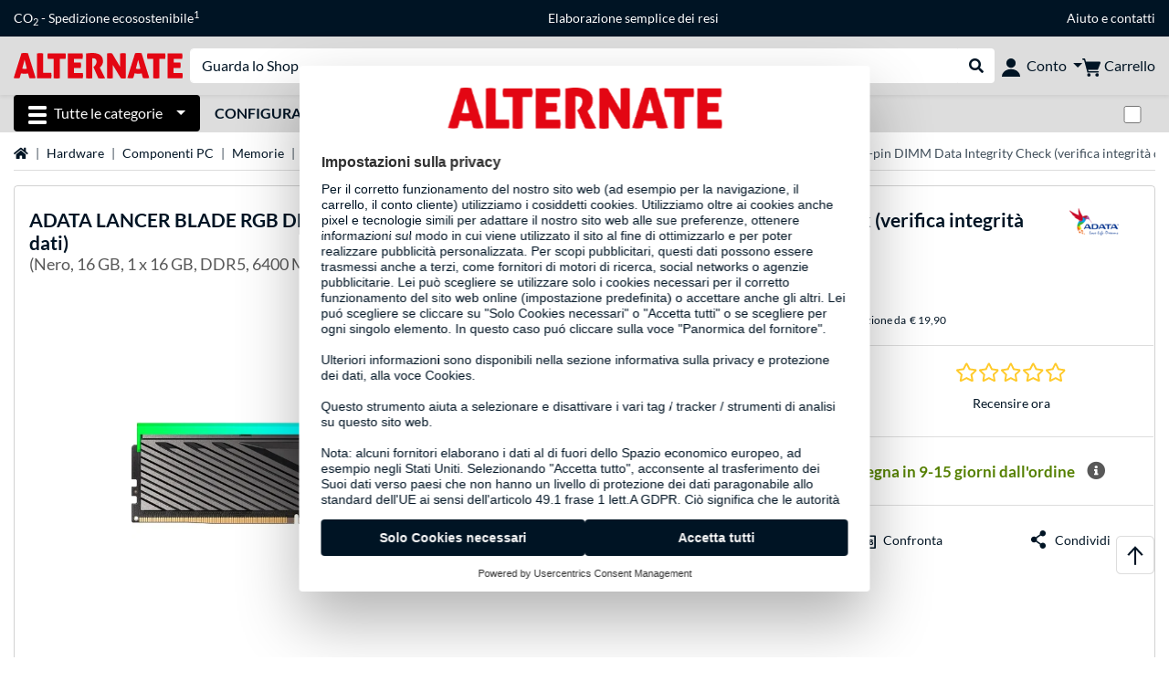

--- FILE ---
content_type: text/html;charset=UTF-8
request_url: https://www.alternate.it/ADATA/LANCER-BLADE-RGB-DDR5-memoria-16-GB-1-x-16-GB-288-pin-DIMM-Data-Integrity-Check-verifica-integrit%C3%A0-dati-/html/product/100011548
body_size: 14578
content:
<!DOCTYPE html>
<html lang="it-IT" prefix="og: https://ogp.me/ns#" xmlns="http://www.w3.org/1999/xhtml"><head id="head">
      <title>ADATA LANCER BLADE RGB DDR5 memoria 16 GB 1 x 16 GB 288-pin DIMM Data Integrity Check (verifica integrità dati) Nero, 16 GB, 1 x 16 GB, DDR5, 6400 MHz, 288-pin DIMM </title>
      <meta charset="utf-8" />
        <link rel="canonical" href="https://www.alternate.it/ADATA/LANCER-BLADE-RGB-DDR5-memoria-16-GB-1-x-16-GB-288-pin-DIMM-Data-Integrity-Check-verifica-integrità-dati-/html/product/100011548" />
      <link rel="alternate" href="https://www.alternate.de/ADATA/DIMM-16-GB-DDR5-6400-Arbeitsspeicher/html/product/100011548" hreflang="x-default" />
      <link rel="alternate" href="https://www.alternate.ch/ADATA/DIMM-16-GB-DDR5-6400-Arbeitsspeicher/html/product/100011548" hreflang="de-CH" />
      <link rel="alternate" href="https://www.alternate.fr/ADATA/LANCER-BLADE-RGB-DDR5-module-de-mémoire-16-Go-1-x-16-Go-288-pin-DIMM-ECC-Mémoire-vive/html/product/100011548" hreflang="fr-FR" />
      <link rel="alternate" href="https://www.alternate.at/ADATA/DIMM-16-GB-DDR5-6400-Arbeitsspeicher/html/product/100011548" hreflang="de-AT" />
      <link rel="alternate" href="https://www.alternate.dk/ADATA/LANCER-BLADE-RGB-DDR5-hukommelsesmodul-16-GB-1-x-16-GB-288-pin-DIMM-Fejlkorrigerende-kode/html/product/100011548" hreflang="da-DK" />
      <link rel="alternate" href="https://www.alternate.es/ADATA/LANCER-BLADE-RGB-DDR5-módulo-de-memoria-16-GB-1-x-16-GB-288-pin-DIMM-ECC-Memoria-RAM/html/product/100011548" hreflang="es-ES" />
      <link rel="alternate" href="https://www.alternate.de/ADATA/DIMM-16-GB-DDR5-6400-Arbeitsspeicher/html/product/100011548" hreflang="de-DE" />
      <link rel="alternate" href="https://www.alternate.it/ADATA/LANCER-BLADE-RGB-DDR5-memoria-16-GB-1-x-16-GB-288-pin-DIMM-Data-Integrity-Check-verifica-integrità-dati-/html/product/100011548" hreflang="it-IT" />
      <link rel="alternate" href="https://www.alternate.lu/ADATA/DIMM-16-GB-DDR5-6400-Arbeitsspeicher/html/product/100011548" hreflang="de-LU" />
      <meta http-equiv="X-UA-Compatible" content="IE=edge" />
      <meta name="description" content="ADATA AX5U6400C3216G-SLABRBK è un modulo di memoria DDRX-6400 (PCX-51200) da 16 GB della serie XPG Lancer Blade RGB. La capacità totale è di 16 GB...." />
      <meta name="robots" content="all" />
      <meta name="author" content="Alternate GmbH" />
      <meta name="msapplication-TileImage" content="/resources/pix/mstile-144x144.png" />
      <meta name="viewport" content="width=device-width, initial-scale=1.0, maximum-scale=5" />
      <meta name="mobile-web-app-capable" content="yes" />
      <meta name="referrer" content="strict-origin-when-cross-origin" />

      <meta http-equiv="Accept-CH" content="Sec-CH-UA, Sec-CH-UA-Full-Version-List, Sec-CH-UA-Model, Sec-CH-UA-Platform, Sec-CH-UA-Platform-Version" />
      <meta http-equiv="Critical-CH" content="Sec-CH-UA, Sec-CH-UA-Full-Version-List, Sec-CH-UA-Model, Sec-CH-UA-Platform, Sec-CH-UA-Platform-Version" />
      <meta property="fb:app_id" content="966242223397117" />
        <meta property="og:title" content="ADATA LANCER BLADE RGB DDR5 memoria 16 GB 1 x 16 GB 288-pin DIMM Data Integrity Check (verifica integrità dati) Nero, 16 GB, 1 x 16 GB, DDR5, 6400 MHz, 288-pin DIMM " />
      <meta property="og:type" content="product" />
        <meta property="og:url" content="https://www.alternate.it/ADATA/LANCER-BLADE-RGB-DDR5-memoria-16-GB-1-x-16-GB-288-pin-DIMM-Data-Integrity-Check-verifica-integrità-dati-/html/product/100011548" />
        <meta property="og:image" content="https://www.alternate.it/p/1200x630/8/4/ADATA_LANCER_BLADE_RGB_DDR5_memoria_16_GB_1_x_16_GB_288_pin_DIMM_Data_Integrity_Check__verifica_integrit__dati_@@100011548.jpg" />
        <meta property="og:image:type" content="image/jpeg" />
        <meta property="og:image:height" content="630" />
        <meta property="og:image:width" content="1200" />
        <meta property="og:image:alt" content="ADATA LANCER BLADE RGB DDR5 memoria 16 GB 1 x 16 GB 288-pin DIMM Data Integrity Check (verifica integrità dati) Nero, 16 GB, 1 x 16 GB, DDR5, 6400 MHz, 288-pin DIMM" />
        <meta property="og:image" content="https://www.alternate.it/p/1200x630/8/4/ADATA_LANCER_BLADE_RGB_DDR5_memoria_16_GB_1_x_16_GB_288_pin_DIMM_Data_Integrity_Check__verifica_integrit__dati_@@100011548_1.jpg" />
        <meta property="og:image:type" content="image/jpeg" />
        <meta property="og:image:height" content="630" />
        <meta property="og:image:width" content="1200" />
        <meta property="og:image:alt" content="ADATA LANCER BLADE RGB DDR5 memoria 16 GB 1 x 16 GB 288-pin DIMM Data Integrity Check (verifica integrità dati) Nero, 16 GB, 1 x 16 GB, DDR5, 6400 MHz, 288-pin DIMM" />
        <meta property="og:image" content="https://www.alternate.it/p/1200x630/8/4/ADATA_LANCER_BLADE_RGB_DDR5_memoria_16_GB_1_x_16_GB_288_pin_DIMM_Data_Integrity_Check__verifica_integrit__dati_@@100011548_2.jpg" />
        <meta property="og:image:type" content="image/jpeg" />
        <meta property="og:image:height" content="630" />
        <meta property="og:image:width" content="1200" />
        <meta property="og:image:alt" content="ADATA LANCER BLADE RGB DDR5 memoria 16 GB 1 x 16 GB 288-pin DIMM Data Integrity Check (verifica integrità dati) Nero, 16 GB, 1 x 16 GB, DDR5, 6400 MHz, 288-pin DIMM" />
      <meta property="og:description" content="ADATA AX5U6400C3216G-SLABRBK è un modulo di memoria DDRX-6400 (PCX-51200) da 16 GB della serie XPG Lancer Blade RGB. La capacità totale è di 16 GB...." />
      <meta property="og:locale" content="it_IT" />
      <meta property="og:site_name" content="ALTERNATE" />
      <script type="application/ld+json">
        [
  {
    "@context": "https://www.schema.org",
    "@type": "Product",
    "name": "LANCER BLADE RGB DDR5 memoria 16 GB 1 x 16 GB 288-pin DIMM Data Integrity Check (verifica integrità dati)",
    "description": "ADATA AX5U6400C3216G-SLABRBK è un modulo di memoria DDRX-6400 (PCX-51200) da 16 GB della serie XPG Lancer Blade RGB. La capacità totale è di 16 GB. Il modulo a 288 pin supporta una latenza di 32 a 6400 MHz e richiede 1,3 volt. XMP versione 3.0 di Intel e AMD EXPO sono supportati.",
    "brand": {
      "@type": "Brand",
      "name": "ADATA"
    },
    "category": "DDR5",
    "image": "https://www.alternate.it/p/600x600/8/4/ADATA_LANCER_BLADE_RGB_DDR5_memoria_16_GB_1_x_16_GB_288_pin_DIMM_Data_Integrity_Check__verifica_integrit__dati_@@100011548.jpg",
    "sku": 100011548,
    "gtin8": "4711085944955",
    "offers": {
      "@type": "Offer",
      "url": "https://www.alternate.it/ADATA/LANCER-BLADE-RGB-DDR5-memoria-16-GB-1-x-16-GB-288-pin-DIMM-Data-Integrity-Check-verifica-integrità-dati-/html/product/100011548",
      "priceCurrency": "EUR",
      "price": "314.0",
      "itemCondition": "NewCondition",
      "availability": "OutOfStock",
      "name": "LANCER BLADE RGB DDR5 memoria 16 GB 1 x 16 GB 288-pin DIMM Data Integrity Check (verifica integrità dati)",
      "seller": {
        "@type": "Organization",
        "name": "ALTERNATE GmbH"
      },
      "hasMerchantReturnPolicy": {
        "@type": "MerchantReturnPolicy",
        "applicableCountry": "IT",
        "returnPolicyCategory": "https://schema.org/MerchantReturnFiniteReturnWindow",
        "merchantReturnDays": 30,
        "returnMethod": "https://schema.org/ReturnByMail"
      },
      "shippingDetails": {
        "@type": "OfferShippingDetails",
        "deliveryTime": {
          "@type": "ShippingDeliveryTime",
          "handlingTime": {
            "@Type": "QuantitativeValue",
            "minValue": 10,
            "maxValue": 20,
            "unitCode": "DAY"
          },
          "transitTime": {
            "@Type": "QuantitativeValue",
            "minValue": 15,
            "maxValue": 20,
            "unitCode": "DAY"
          }
        },
        "shippingDestination": {
          "@type": "DefinedRegion",
          "addressCountry": "DE"
        },
        "shippingRate": {
          "@type": "MonetaryAmount",
          "currency": "EUR",
          "value": 19.9
        }
      }
    },
    "hasEnergyConsumptionDetails": {
      "@type": "EnergyConsumptionDetails"
    },
    "logo": "https://logos.tlecdn.net/100x30/m_1641_adata_7.png",
    "mpn": "AX5U6400C3216G-SLABRBK"
  },
  {
    "@context": "https://www.schema.org",
    "@type": "BreadcrumbList",
    "itemListElement": [
      {
        "@type": "ListItem",
        "position": 0,
        "item": {
          "@id": "https://www.alternate.it/",
          "name": "Home"
        }
      },
      {
        "@type": "ListItem",
        "position": 1,
        "item": {
          "@id": "https://www.alternate.it/Hardware",
          "name": "Hardware"
        }
      },
      {
        "@type": "ListItem",
        "position": 2,
        "item": {
          "@id": "https://www.alternate.it/Hardware/Componenti-PC",
          "name": "Componenti PC"
        }
      },
      {
        "@type": "ListItem",
        "position": 3,
        "item": {
          "@id": "https://www.alternate.it/Memorie",
          "name": "Memorie"
        }
      },
      {
        "@type": "ListItem",
        "position": 4,
        "item": {
          "@id": "https://www.alternate.it/Memorie/Marche-RAM",
          "name": "Marche RAM"
        }
      },
      {
        "@type": "ListItem",
        "position": 5,
        "item": {
          "@id": "https://www.alternate.it/Memorie/ADATA-RAM",
          "name": "ADATA RAM "
        }
      },
      {
        "@type": "ListItem",
        "position": 6,
        "item": {
          "name": "ADATA LANCER BLADE RGB DDR5 memoria 16 GB 1 x 16 GB 288-pin DIMM Data Integrity Check (verifica integrità dati)"
        }
      }
    ]
  }
]
      </script>

      <link rel="apple-touch-icon" sizes="180x180" href="/resources/pix/apple-touch-icon.png" />
      <link rel="icon" type="image/png" href="/resources/pix/favicon.png" sizes="32x32" />
        <link rel="preload" href="/mobile/resources/fonts/lato/S6uyw4BMUTPHjx4wXg.woff2" as="font" type="font/woff2" crossorigin="anonymous" />
        <link rel="preload" href="/mobile/resources/fonts/lato/S6u9w4BMUTPHh6UVSwiPGQ.woff2" as="font" type="font/woff2" crossorigin="anonymous" />
        <link rel="preload" href="/mobile/resources/fonts/lato/S6u9w4BMUTPHh50XSwiPGQ.woff2" as="font" type="font/woff2" crossorigin="anonymous" />
        <link rel="preload" href="/mobile/resources/fonts/fontawesome/fa-solid-900.woff2" as="font" type="font/woff2" crossorigin="anonymous" />
        <link rel="preload" href="/mobile/resources/css/style.min.css?v=02d7c9f3" as="style" />
        <link rel="stylesheet" href="/mobile/resources/css/style.min.css?v=02d7c9f3" type="text/css" />
        <link rel="preload" href="https://web.cmp.usercentrics.eu/ui/loader.js" as="script" />
        <link rel="preconnect" href="https://v1.api.service.cmp.usercentrics.eu" />
        <script id="usercentrics-cmp" src="https://web.cmp.usercentrics.eu/ui/loader.js" data-language="it" data-settings-id="izR1zfho5" async="async"></script>
      <link rel="dns-prefetch" href="https://tlecdn.net" />
      <script>
        var global = {
          getPreferredTheme: () => {
            const storedTheme = localStorage.getItem('theme');
            return storedTheme ? storedTheme : window.matchMedia('(prefers-color-scheme: dark)').matches ? 'dark' : 'light';
          },
          setTheme: (wantedTheme) => {
            const theme = wantedTheme === 'auto' ? (window.matchMedia('(prefers-color-scheme: dark)').matches ? 'dark' : 'light') : wantedTheme;
            document.documentElement.setAttribute('data-bs-theme', theme);
            localStorage.setItem('theme', theme);
          },
          newSession: false,
          onFunction: (fnName) => new Promise((resolve,reject) => {
            const start = Date.now(), iv = setInterval(() => {
              if (window[fnName]) {
                clearInterval(iv);
                resolve(window[fnName]);
              } else if (Date.now() - start > 10000) {
                clearInterval(iv);
                reject(new Error("Timeout"));
              }
            },40);
          }),
          onFaces: () => global.onFunction('faces'),
          i18n:{"CarouselControl":"Controllo del carosello","Carousel":"Carosello","CarouselGoToSlide":"Passa alla diapositiva {{index}}","CarouselNextSlide":"Diapositiva successiva","CarouselPreviousSlide":"Diapositiva precedente","CarouselSlide":"Diapositiva"}
        };
        global.setTheme(global.getPreferredTheme());
        var mojarra={l:(args)=>{if(typeof args==='function')global.onFaces().then(()=>args());}};
      </script>
        <script>window.starfishTrackingURL = "https://click.alternate.de/track/41";</script>
        <script src="/mobile/resources/js/script.min.js?v=02d7c9f3" defer="defer"></script>
      <link rel="preload" href="/mobile/jakarta.faces.resource/faces.js.xhtml?ln=jakarta.faces" as="script" /><script src="/mobile/jakarta.faces.resource/faces.js.xhtml?ln=jakarta.faces" async="async"></script>
        <script type="text/plain" src="https://rs.epoq.de/web-api/epoqgo.js" defer="defer" data-usercentrics="epoq"></script></head><body id="mainContent" class="  mainTree7">
        <section id="headerbanner-placeholder-container" aria-label="Link utili"><div class="container d-none d-md-block">
  <div class="headerbanner">
    <div class="marquee">
      <!-- Link 1 -->
      <span class="headerbanner-link">CO<sub>2</sub> - Spedizione ecosostenibile<sup>1</sup></span>
      <!-- Link 2 -->
      <!-- Link 3 -->
      <a class="headerbanner-link" href="/retourFormular.xhtml">Elaborazione semplice dei resi</a>
      <!-- Link 4 -->
      <div class="headerbanner-link">
        <a href="/Aiuto">Aiuto</a> e <a href="/contact.xhtml">contatti</a>
      </div>
    </div>
  </div>
</div>
<div class="container d-md-none">
  <div class="carousel-inner">
    <div class="carousel slide" data-bs-ride="carousel">
      <!-- Link 1 -->
      <div class="carousel-item active" data-bs-interval="10000">
        <span class="headerbanner-link">CO<sub>2</sub> - Spedizione ecosostenibile<sup>1</sup></span>
      </div>
      <!-- Link 2 -->
      <!-- Link 3 -->
      <div class="carousel-item" data-bs-intervale="10000">
        <a class="headerbanner-link" href="/retourFormular.xhtml">Elaborazione semplice dei resi</a>
      </div>
      <!-- Link 4 -->
      <div class="carousel-item" data-bs-interval="10000">
        <div class="headerbanner-link">
          <a href="/Aiuto">Aiuto</a> e <a href="/contact.xhtml">contatti</a>
        </div>
      </div>
    </div>
  </div>
</div>
        </section>

      <div id="header-intersection"></div><div id="header_container" class="sticky-top">

    <header class="mb-1" id="header">
      <noscript class="container-fluid p-0">
        <div class="alert mb-0 alert-danger text-center" role="alert">JavaScript non è attivo!<br>Per poter visualizzare la pagina, è necessario che JavaScript sia attivo.
        </div>
      </noscript>
      <div class="header-top shadow-sm">
        <div class="container">
          <div class="navbar">
            <div class="navbar-nav flex-grow-1 flex-row flex-nowrap align-items-center gap-3" id="main-head">
              
              <button id="burger-md" type="button" class="d-flex d-lg-none btn btn-link p-1 icon-click-size" data-bs-toggle="offcanvas" data-bs-target="#navigation" aria-owns="navigation" aria-controls="navigation" aria-expanded="false" aria-label="Tutte le categorie">
                <img src="/mobile/jakarta.faces.resource/icons/burger_b.svg.xhtml?ln=pix" class="invert" alt="Tutte le categorie" width="20" height="20" aria-hidden="true" />
              </button>
              
              <div id="company-logo"><a href="/" class="navbar-brand alternate" aria-label="Home ALTERNATE">
                  <img class="header-logo colormode-img w-auto" width="859" height="130" src="/mobile/jakarta.faces.resource/pix/headerlogo/alt.svg.xhtml" alt="ALTERNATE" /></a>
              </div>
              <div class="d-none d-md-flex w-100 flex-column" id="searchbar-md">
    <form method="get" action="/listing.xhtml" class="mx-2 searchbar" enctype="application/x-www-form-urlencoded" autocomplete="off" name="search_word_inc" accept-charset="utf-8" role="search">
      <label class="visually-hidden" for="search-input-d">Ricerca</label>
      <div class="input-group borderless">
        <input type="search" id="search-input-d" name="q" class="form-control" placeholder="Guarda lo Shop" />
        <button class="input-group-text border-0 m-0">
          <em class="fas fa-search" aria-hidden="true"></em>
          <span class="visually-hidden">Eseguire la ricerca</span>
        </button>
      </div>
    </form>
              </div>
              
              <div class="nav-item dropdown text-center">
                <div class="dropdown-arrow"></div>
                <button type="button" class="nav-link dropdown-toggle text-center" data-bs-toggle="dropdown" aria-label="Conto" aria-haspopup="true" aria-expanded="false">
                  <img src="/mobile/jakarta.faces.resource/icons/Profile-new.svg.xhtml?ln=pix" class="invert" alt="Conto" width="20" height="20" aria-hidden="true" />
                  <span class="ml-1 d-none d-lg-inline text-nowrap">Conto</span>
                </button>
                <ul class="dropdown-menu dropdown-menu-end shadow">
                    <li class="d-grid dropdown-item-text" id="dropdown-greeting"><a href="/login.xhtml" class="btn btn-primary mt-1">Accedere</a>
                    </li>
                    <li class="dropdown-divider"></li>
                    <li><a href="/customerAccountRegistration.xhtml" class="dropdown-item">Creare un account cliente</a>
                    </li>
                    <li class="dropdown-divider"></li>
          <li>
            <a class="dropdown-item" href="/Il-mio-account">
              Il mio account
            </a>
          </li>
            <li>
              <a class="dropdown-item" href="/Il-mio-account/Ordini">Ordini</a>
            </li>
            <li>
              <a class="dropdown-item" href="/Il-mio-account/Elenco-dei-preferiti">Elenco dei preferiti</a>
            </li>
            <li>
              <a class="dropdown-item" href="/Il-mio-account/Confronto-dei-prodotti">Confronto dei prodotti</a>
            </li>
            <li>
              <a class="dropdown-item" href="/Il-mio-account/Ultima-visualizzazione">Ultima visualizzazione</a>
            </li>
                    <li class="d-flex justify-content-around py-0">
                      <button type="button" class="btn btn-link theme-switch px-4" data-theme="light" aria-label="Passare alla modalità colore chiaro">
                        <em class="fa fa-sun" aria-hidden="true"></em>
                      </button>
                      <button type="button" class="btn btn-link theme-switch px-4" data-theme="dark" aria-label="Passare alla modalità colore scuro">
                        <em class="fa fa-moon" aria-hidden="true"></em>
                      </button>
                    </li>
                </ul>
              </div><div id="tle-header:header-cart-count">
                <a class="nav-link d-inline-flex flex-row w-100 justify-content-center" aria-label="Carrello" href="/cart.xhtml">
                  <span class="position-relative"><img src="/mobile/jakarta.faces.resource/icons/Warenkorb-black.svg.xhtml?ln=pix" alt="" height="20" width="20" class="invert" />
                    <span id="cart-count" class="d-none">0</span>
                  </span>
                  <span class="d-none d-lg-inline text-nowrap ml-1">Carrello</span>
                </a></div>
            </div>
          </div>
        </div>
      </div>
      
      <div class="container d-none d-lg-block">
        <nav class="d-flex" id="subtabber-nav" aria-label="Principale">
          <ul class="nav nav-pills">
            <li class="nav-item" id="all-categories">
              <button type="button" class="btn btn-link nav-link dropdown-toggle active btn-season" data-bs-toggle="offcanvas" data-bs-target="#navigation" aria-owns="navigation" aria-controls="navigation" aria-expanded="false">
                <img src="/mobile/jakarta.faces.resource/icons/burger_wh.svg.xhtml?ln=pix" alt="" width="20" height="20" aria-hidden="true" /><span class="mx-2">Tutte le categorie</span>
              </button>
            </li>
              <li class="nav-item">
                <a class="nav-link font-weight-bold text-uppercase " href="/Configurazione-PC" aria-label="Configurazione PC">Configurazione PC
                </a>
              </li>
          </ul>
          <span class="navbar-text" id="toggle-container">
              <span class="form-check form-switch mx-1">
                <label class="visually-hidden" for="theme-toggle">Passare dalla modalità colore chiaro a quella scuro</label>
                <input class="form-check-input" type="checkbox" role="switch" id="theme-toggle" />
              </span>
          </span>
        </nav>
      </div>
      
      <div class="container">
        <div class="row collapse d-md-none show" id="collapse-searchbar">
    <form method="get" action="/listing.xhtml" class="py-2 searchbar" enctype="application/x-www-form-urlencoded" autocomplete="off" name="search_word_inc" accept-charset="utf-8" role="search">
      <label class="visually-hidden" for="search-input-m">Ricerca</label>
      <div class="input-group borderless">
        <input type="search" id="search-input-m" name="q" class="form-control" placeholder="Guarda lo Shop" />
        <button class="input-group-text border-0 m-0">
          <em class="fas fa-search" aria-hidden="true"></em>
          <span class="visually-hidden">Eseguire la ricerca</span>
        </button>
      </div>
    </form>
        </div>
      </div>
    </header></div>

      <div class="position-fixed darkener hideDarkener" id="darkener"></div>
      <div class="position-fixed darkener" id="modal-darkener"></div>

      <div class="container position-relative">

    <div class="skyscraper left position-absolute">
    </div>

    <div class="skyscraper right position-absolute">
    </div>
    <div class="offcanvas shadow" id="navigation" aria-label="Tutte le categorie">
      <nav class="offcanvas-body d-flex">

        <div id="navigation-overview" class="position-relative">
            <div id="navigation-tree-head" class="py-2 d-lg-none">
              <button type="button" class="btn btn-link text-uppercase step-back d-lg-none w-100 d-block text-left" data-tree-id="8248" data-step-back="true"> <strong>Indietro</strong></button>
            </div>
              <div id="gotoCategory" class="d-lg-none">
                <a href="/Memorie/Marche-RAM" class="d-block my-2 text-decoration-none font-weight-bold py-3 py-lg-1 px-3 border-bottom border-gray-lighter">
                  <span>Marche RAM</span>
                </a>
              </div>

          <div id="navigation-tree">
              <a href="/Hardware" class=" d-none d-lg-block text-decoration-none font-weight-bold p-3 py-lg-1 border-bottom border-gray-lighter " data-tree-id="7" data-leaf="false" aria-expanded="false" aria-haspopup="tree">
                Hardware
                
              </a>
              <a href="/PC" class=" d-none d-lg-block text-decoration-none font-weight-bold p-3 py-lg-1 border-bottom border-gray-lighter " data-tree-id="14198" data-leaf="false" aria-expanded="false" aria-haspopup="tree">
                PC
                
              </a>
              <a href="/Gaming" class=" d-none d-lg-block text-decoration-none font-weight-bold p-3 py-lg-1 border-bottom border-gray-lighter " data-tree-id="13" data-leaf="false" aria-expanded="false" aria-haspopup="tree">
                Gaming
                
              </a>
              <a href="/SimRacing" class=" d-none d-lg-block text-decoration-none font-weight-bold p-3 py-lg-1 border-bottom border-gray-lighter " data-tree-id="33480" data-leaf="false" aria-expanded="false" aria-haspopup="tree">
                SimRacing
                
                  <sup class="pl-1 pr-1 tabber-sup-badge-new tabber-sup-badge text-white bg-red">NUOVO</sup>
              </a>
              <a href="/Telefonia" class=" d-none d-lg-block text-decoration-none font-weight-bold p-3 py-lg-1 border-bottom border-gray-lighter " data-tree-id="15" data-leaf="false" aria-expanded="false" aria-haspopup="tree">
                Telefonia
                
              </a>
              <a href="/Apple" class=" d-none d-lg-block text-decoration-none font-weight-bold p-3 py-lg-1 border-bottom border-gray-lighter " data-tree-id="12" data-leaf="false" aria-expanded="false" aria-haspopup="tree">
                Apple
                
              </a>
              <a href="/Casa" class=" d-none d-lg-block text-decoration-none font-weight-bold p-3 py-lg-1 border-bottom border-gray-lighter " data-tree-id="5304" data-leaf="false" aria-expanded="false" aria-haspopup="tree">
                Casa
                
              </a>
              <a href="/Installazione-elettrica" class=" d-none d-lg-block text-decoration-none font-weight-bold p-3 py-lg-1 border-bottom border-gray-lighter " data-tree-id="36331" data-leaf="false" aria-expanded="false" aria-haspopup="tree">
                Installazione elettrica
                
              </a>
              <a href="/Giocattoli" class=" d-none d-lg-block text-decoration-none font-weight-bold p-3 py-lg-1 border-bottom border-gray-lighter " data-tree-id="13574" data-leaf="false" aria-expanded="false" aria-haspopup="tree">
                Giocattoli 
                
              </a>
              <a href="/Utensili" class=" d-none d-lg-block text-decoration-none font-weight-bold p-3 py-lg-1 border-bottom border-gray-lighter " data-tree-id="15464" data-leaf="false" aria-expanded="false" aria-haspopup="tree">
                Utensili
                
              </a>
              <a href="/Giardino" class=" d-none d-lg-block text-decoration-none font-weight-bold p-3 py-lg-1 border-bottom border-gray-lighter " data-tree-id="5306" data-leaf="false" aria-expanded="false" aria-haspopup="tree">
                Giardino
                
              </a>
              <a href="/Outdoor" class=" d-none d-lg-block text-decoration-none font-weight-bold p-3 py-lg-1  " data-tree-id="20328" data-leaf="false" aria-expanded="false" aria-haspopup="tree">
                Outdoor
                
              </a>
              <a href="/Memorie/ADATA-RAM" class="entry-active d-block d-lg-none text-decoration-none font-weight-bold p-3 py-lg-1 border-bottom border-gray-lighter " data-tree-id="31874" data-leaf="true" aria-expanded="false" aria-haspopup="tree">
                ADATA RAM 
                
              </a>
              <a href="/Memorie/RAM-corsara" class=" d-block d-lg-none text-decoration-none font-weight-bold p-3 py-lg-1 border-bottom border-gray-lighter " data-tree-id="31875" data-leaf="true" aria-expanded="false" aria-haspopup="tree">
                RAM corsara
                
              </a>
              <a href="/Memorie/RAM-cruciale" class=" d-block d-lg-none text-decoration-none font-weight-bold p-3 py-lg-1 border-bottom border-gray-lighter " data-tree-id="31876" data-leaf="true" aria-expanded="false" aria-haspopup="tree">
                RAM cruciale
                
              </a>
              <a href="/Memorie/G-Skill-RAM" class=" d-block d-lg-none text-decoration-none font-weight-bold p-3 py-lg-1 border-bottom border-gray-lighter " data-tree-id="31877" data-leaf="true" aria-expanded="false" aria-haspopup="tree">
                G.Skill RAM
                
              </a>
              <a href="/Memorie/Kingston-RAM" class=" d-block d-lg-none text-decoration-none font-weight-bold p-3 py-lg-1 border-bottom border-gray-lighter " data-tree-id="31878" data-leaf="true" aria-expanded="false" aria-haspopup="tree">
                Kingston RAM 
                
              </a>
          </div>

        </div>
        <div id="navigation-content"></div>

      </nav>
    </div>
        <div class="suggest-layer-container position-fixed shadow" style="display: none;"></div>
        <main class="position-relative" id="content">

      <div id="details">
      <div class="row ">
        <div class="col-12 mb-3">
          <nav class="swiper swiper-common border-bottom" aria-label="breadcrumb" data-slides="auto" data-insufficient-left="true" data-space="0">
            <div class="swiper-wrapper breadcrumb">
              <div class="swiper-slide breadcrumb-item">
                <a href="/" title="Home">
                  <span class="visually-hidden">Home</span>
                  <em class="fas fa-home" aria-hidden="true"></em>
                </a>
              </div>
                <div class="swiper-slide breadcrumb-item " aria-current="false"><a href="/Hardware" rel="">
                    Hardware
                  </a>
                </div>
                <div class="swiper-slide breadcrumb-item " aria-current="false"><a href="/Hardware/Componenti-PC" rel="">
                    Componenti PC
                  </a>
                </div>
                <div class="swiper-slide breadcrumb-item " aria-current="false"><a href="/Memorie" rel="">
                    Memorie
                  </a>
                </div>
                <div class="swiper-slide breadcrumb-item " aria-current="false"><a href="/Memorie/Marche-RAM" rel="">
                    Marche RAM
                  </a>
                </div>
                <div class="swiper-slide breadcrumb-item " aria-current="false"><a href="/Memorie/ADATA-RAM" rel="">
                    ADATA RAM 
                  </a>
                </div>
                <div class="swiper-slide breadcrumb-item active" aria-current="page">ADATA LANCER BLADE RGB DDR5 memoria 16 GB 1 x 16 GB 288-pin DIMM Data Integrity Check (verifica integrità dati)
                </div>
            </div>
          </nav>
        </div>
      </div>
        <div class="row mb-3">
          <div class="col-12">
            <div id="product-top" class="card p-3">
              <div class="row">

                <div class="col-12 eyecatcher-container mb-2">
                </div>

                <div class="col-12 my-0 d-flex justify-content-between">
                  <div class="product-name">
                    <h1>

                      <span>ADATA</span>

                      <span>LANCER BLADE RGB DDR5 memoria 16 GB 1 x 16 GB 288-pin DIMM Data Integrity Check (verifica integrità dati)</span>
                        <small class="product-name-sub d-block font-weight-normal">(Nero, 16 GB, 1 x 16 GB, DDR5, 6400 MHz, 288-pin DIMM)</small>
                    </h1>
                  </div>

                  <a class="d-none d-md-block product-manufacturer-logo" href="/listing.xhtml?q=ADATA&amp;filterBrand=ADATA" title="Più da ADATA Mostra"><img src="https://logos.tlecdn.net/100x30/m_1641_adata_7.png" alt="ADATA" height="30" width="100" class=" show-light" /><img src="https://logos.tlecdn.net/100x30/m_1641_adata_7_dark.png" alt="ADATA" height="30" width="100" class="show-dark " />
                  </a>
                </div>
              </div>

              <div class="row">
                <div class="col-12 col-md-6 text-center" id="product-top-left">
    <section class="product-image-media-carousel-container mt-3 position-relative" data-productid="100011548" aria-label="Galleria multimediale">

      <div class="product-image-media-big position-relative mb-3">
        <div class="swiper" role="group" aria-roledescription="Carosello">
          <div class="swiper-button-prev d-sm-none"></div>
          <div class="swiper-wrapper">
              <div class="swiper-slide text-center p-1" data-index="0">
                <button type="button" class="btn btn-link p-0 w-100">
                    <img src="/p/160x160/8/4/ADATA_LANCER_BLADE_RGB_DDR5_memoria_16_GB_1_x_16_GB_288_pin_DIMM_Data_Integrity_Check__verifica_integrit__dati_@@100011548.jpg" srcset="/p/600x600/8/4/ADATA_LANCER_BLADE_RGB_DDR5_memoria_16_GB_1_x_16_GB_288_pin_DIMM_Data_Integrity_Check__verifica_integrit__dati_@@100011548.jpg" loading="eager" fetchpriority="high" alt="ADATA LANCER BLADE RGB DDR5 memoria 16 GB 1 x 16 GB 288-pin DIMM Data Integrity Check (verifica integrità dati) Nero, 16 GB, 1 x 16 GB, DDR5, 6400 MHz, 288-pin DIMM" class="cursor-magnify productPicture img-fluid img-sized" data-productid="100011548" data-bs-toggle="modal" data-bs-target="#product-image-media-modal-container-100011548" width="600" height="600" />
                </button>
              </div>
              <div class="swiper-slide text-center p-1" data-index="1">
                <button type="button" class="btn btn-link p-0 w-100">
                    <img src="/p/160x160/8/4/ADATA_LANCER_BLADE_RGB_DDR5_memoria_16_GB_1_x_16_GB_288_pin_DIMM_Data_Integrity_Check__verifica_integrit__dati_@@100011548_1.jpg" srcset="/p/600x600/8/4/ADATA_LANCER_BLADE_RGB_DDR5_memoria_16_GB_1_x_16_GB_288_pin_DIMM_Data_Integrity_Check__verifica_integrit__dati_@@100011548_1.jpg" loading="lazy" fetchpriority="low" alt="ADATA LANCER BLADE RGB DDR5 memoria 16 GB 1 x 16 GB 288-pin DIMM Data Integrity Check (verifica integrità dati) Nero, 16 GB, 1 x 16 GB, DDR5, 6400 MHz, 288-pin DIMM" class="cursor-magnify productPicture img-fluid img-sized" data-productid="100011548" data-bs-toggle="modal" data-bs-target="#product-image-media-modal-container-100011548" width="600" height="600" />
                </button>
              </div>
              <div class="swiper-slide text-center p-1" data-index="2">
                <button type="button" class="btn btn-link p-0 w-100">
                    <img src="/p/160x160/8/4/ADATA_LANCER_BLADE_RGB_DDR5_memoria_16_GB_1_x_16_GB_288_pin_DIMM_Data_Integrity_Check__verifica_integrit__dati_@@100011548_2.jpg" srcset="/p/600x600/8/4/ADATA_LANCER_BLADE_RGB_DDR5_memoria_16_GB_1_x_16_GB_288_pin_DIMM_Data_Integrity_Check__verifica_integrit__dati_@@100011548_2.jpg" loading="lazy" fetchpriority="low" alt="ADATA LANCER BLADE RGB DDR5 memoria 16 GB 1 x 16 GB 288-pin DIMM Data Integrity Check (verifica integrità dati) Nero, 16 GB, 1 x 16 GB, DDR5, 6400 MHz, 288-pin DIMM" class="cursor-magnify productPicture img-fluid img-sized" data-productid="100011548" data-bs-toggle="modal" data-bs-target="#product-image-media-modal-container-100011548" width="600" height="600" />
                </button>
              </div>
          </div>
          <div class="swiper-button-next d-sm-none"></div>
        </div>
        <div class="product-image-badges d-flex align-items-end">
          <span class="pinned-award"></span>
        </div>
      </div>

      <div class="product-image-media-pics">
        <div class="text-center">
          <small>La figura mostrata può differire dall'originale</small>
        </div><div class="row justify-content-center flex-nowrap" role="group" aria-roledescription="Carosello">
          <div class="col-auto d-none d-sm-flex justify-content-center align-items-center position-relative">
            <div class="swiper-button-prev"></div>
          </div>
          <div class="col-10 col-sm-8 col-lg-8">
            <div class="swiper swiper-pre-init" data-slides="4" data-slides-xs="4" data-slides-sm="4" data-slides-md="5" data-slides-lg="5">
              <div class="swiper-wrapper">
                  <div class="swiper-slide d-flex align-items-center p-1">
                    <button class="btn btn-link border rounded overflow-hidden d-flex justify-content-center align-items-center p-0" type="button">
                      <img src="/p/160x160/8/4/ADATA_LANCER_BLADE_RGB_DDR5_memoria_16_GB_1_x_16_GB_288_pin_DIMM_Data_Integrity_Check__verifica_integrit__dati_@@100011548.jpg" srcset="/p/160x160/8/4/ADATA_LANCER_BLADE_RGB_DDR5_memoria_16_GB_1_x_16_GB_288_pin_DIMM_Data_Integrity_Check__verifica_integrit__dati_@@100011548.jpg" loading="lazy" alt="ADATA LANCER BLADE RGB DDR5 memoria 16 GB 1 x 16 GB 288-pin DIMM Data Integrity Check (verifica integrità dati) Nero, 16 GB, 1 x 16 GB, DDR5, 6400 MHz, 288-pin DIMM" class="bg-white productPicture" width="60" height="60" />
                    </button>
                  </div>
                  <div class="swiper-slide d-flex align-items-center p-1">
                    <button class="btn btn-link border rounded overflow-hidden d-flex justify-content-center align-items-center p-0" type="button">
                      <img src="/p/160x160/8/4/ADATA_LANCER_BLADE_RGB_DDR5_memoria_16_GB_1_x_16_GB_288_pin_DIMM_Data_Integrity_Check__verifica_integrit__dati_@@100011548_1.jpg" srcset="/p/160x160/8/4/ADATA_LANCER_BLADE_RGB_DDR5_memoria_16_GB_1_x_16_GB_288_pin_DIMM_Data_Integrity_Check__verifica_integrit__dati_@@100011548_1.jpg" loading="lazy" alt="ADATA LANCER BLADE RGB DDR5 memoria 16 GB 1 x 16 GB 288-pin DIMM Data Integrity Check (verifica integrità dati) Nero, 16 GB, 1 x 16 GB, DDR5, 6400 MHz, 288-pin DIMM" class="bg-white productPicture" width="60" height="60" />
                    </button>
                  </div>
                  <div class="swiper-slide d-flex align-items-center p-1">
                    <button class="btn btn-link border rounded overflow-hidden d-flex justify-content-center align-items-center p-0" type="button">
                      <img src="/p/160x160/8/4/ADATA_LANCER_BLADE_RGB_DDR5_memoria_16_GB_1_x_16_GB_288_pin_DIMM_Data_Integrity_Check__verifica_integrit__dati_@@100011548_2.jpg" srcset="/p/160x160/8/4/ADATA_LANCER_BLADE_RGB_DDR5_memoria_16_GB_1_x_16_GB_288_pin_DIMM_Data_Integrity_Check__verifica_integrit__dati_@@100011548_2.jpg" loading="lazy" alt="ADATA LANCER BLADE RGB DDR5 memoria 16 GB 1 x 16 GB 288-pin DIMM Data Integrity Check (verifica integrità dati) Nero, 16 GB, 1 x 16 GB, DDR5, 6400 MHz, 288-pin DIMM" class="bg-white productPicture" width="60" height="60" />
                    </button>
                  </div>
              </div>
            </div>
          </div>
          <div class="col-auto d-none d-sm-flex justify-content-center align-items-center position-relative">
            <div class="swiper-button-next"></div>
          </div></div>

      </div>

    </section>


    <div id="product-image-media-modal-container-100011548" class="modal product-image-media-modal-container" data-productid="100011548" tabindex="-1" aria-labelledby="product-image-media-modal-container-100011548-label" aria-hidden="true">
      <div class="modal-dialog modal-fullscreen">
        <div class="modal-content">
          <div class="modal-header p-0 justify-content-between">
            <div class="slides-count ml-2" data-slides-count="$0 / $1"></div>
            <div id="product-image-media-modal-container-100011548-label" class="d-none">Galleria multimediale</div>
            <div>
              <button type="button" class="btn btn-zoom" title="zoom"><em class="fas fa-search-plus"></em></button>
              <button type="button" class="btn btn-fullscreen" title="fullscreen"><em class="fas fa-expand"></em></button>
              <button type="button" class="btn btn-close ml-2 mr-3" data-bs-dismiss="modal" aria-label="Chiudere (Esc)"></button>
            </div>
          </div>
          <div class="modal-body p-0 overflow-hidden">
            <div class="product-image-media-big-modal">
              <div class="swiper" role="group" aria-roledescription="Carosello">
                <div class="swiper-button-prev pl-3"></div>
                <div class="swiper-wrapper">
                    <div class="swiper-slide text-center">
                        <div class="swiper-zoom-container">
                          <img src="[data-uri]" srcset="/p/o/8/4/ADATA_LANCER_BLADE_RGB_DDR5_memoria_16_GB_1_x_16_GB_288_pin_DIMM_Data_Integrity_Check__verifica_integrit__dati_@@100011548.jpg" loading="lazy" alt="ADATA LANCER BLADE RGB DDR5 memoria 16 GB 1 x 16 GB 288-pin DIMM Data Integrity Check (verifica integrità dati) Nero, 16 GB, 1 x 16 GB, DDR5, 6400 MHz, 288-pin DIMM" class="img-fluid" draggable="false" width="2000" height="2000" />
                          <div class="swiper-lazy-preloader"></div>
                        </div>

                    </div>
                    <div class="swiper-slide text-center">
                        <div class="swiper-zoom-container">
                          <img src="[data-uri]" srcset="/p/o/8/4/ADATA_LANCER_BLADE_RGB_DDR5_memoria_16_GB_1_x_16_GB_288_pin_DIMM_Data_Integrity_Check__verifica_integrit__dati_@@100011548_1.jpg" loading="lazy" alt="ADATA LANCER BLADE RGB DDR5 memoria 16 GB 1 x 16 GB 288-pin DIMM Data Integrity Check (verifica integrità dati) Nero, 16 GB, 1 x 16 GB, DDR5, 6400 MHz, 288-pin DIMM" class="img-fluid" draggable="false" width="2000" height="2000" />
                          <div class="swiper-lazy-preloader"></div>
                        </div>

                    </div>
                    <div class="swiper-slide text-center">
                        <div class="swiper-zoom-container">
                          <img src="[data-uri]" srcset="/p/o/8/4/ADATA_LANCER_BLADE_RGB_DDR5_memoria_16_GB_1_x_16_GB_288_pin_DIMM_Data_Integrity_Check__verifica_integrit__dati_@@100011548_2.jpg" loading="lazy" alt="ADATA LANCER BLADE RGB DDR5 memoria 16 GB 1 x 16 GB 288-pin DIMM Data Integrity Check (verifica integrità dati) Nero, 16 GB, 1 x 16 GB, DDR5, 6400 MHz, 288-pin DIMM" class="img-fluid" draggable="false" width="2000" height="2000" />
                          <div class="swiper-lazy-preloader"></div>
                        </div>

                    </div>
                </div>
                <div class="swiper-button-next pr-3"></div>
              </div>
            </div>
          </div>
          <div class="modal-footer p-0 m-0 d-block">
            <div class="product-image-media-pics-modal"><div class="row justify-content-center flex-nowrap">
                <div class="col-auto position-relative">
                  <div class="swiper-button-prev"></div>
                </div>
                <div class="col-10 col-sm-6 col-md-5 col-lg-3">
                  <div class="swiper" role="group" aria-roledescription="Carosello">
                    <div class="swiper-wrapper">
                        <div class="swiper-slide p-1">
                          <div class="w-100 h-auto d-flex justify-content-center align-items-center cursor-pointer overflow-hidden border rounded">
                            <img src="[data-uri]" srcset="/p/160x160/8/4/ADATA_LANCER_BLADE_RGB_DDR5_memoria_16_GB_1_x_16_GB_288_pin_DIMM_Data_Integrity_Check__verifica_integrit__dati_@@100011548.jpg" loading="lazy" alt="ADATA LANCER BLADE RGB DDR5 memoria 16 GB 1 x 16 GB 288-pin DIMM Data Integrity Check (verifica integrità dati) Nero, 16 GB, 1 x 16 GB, DDR5, 6400 MHz, 288-pin DIMM" class="bg-white productPicture" width="60" height="60" />
                          </div>
                        </div>
                        <div class="swiper-slide p-1">
                          <div class="w-100 h-auto d-flex justify-content-center align-items-center cursor-pointer overflow-hidden border rounded">
                            <img src="[data-uri]" srcset="/p/160x160/8/4/ADATA_LANCER_BLADE_RGB_DDR5_memoria_16_GB_1_x_16_GB_288_pin_DIMM_Data_Integrity_Check__verifica_integrit__dati_@@100011548_1.jpg" loading="lazy" alt="ADATA LANCER BLADE RGB DDR5 memoria 16 GB 1 x 16 GB 288-pin DIMM Data Integrity Check (verifica integrità dati) Nero, 16 GB, 1 x 16 GB, DDR5, 6400 MHz, 288-pin DIMM" class="bg-white productPicture" width="60" height="60" />
                          </div>
                        </div>
                        <div class="swiper-slide p-1">
                          <div class="w-100 h-auto d-flex justify-content-center align-items-center cursor-pointer overflow-hidden border rounded">
                            <img src="[data-uri]" srcset="/p/160x160/8/4/ADATA_LANCER_BLADE_RGB_DDR5_memoria_16_GB_1_x_16_GB_288_pin_DIMM_Data_Integrity_Check__verifica_integrit__dati_@@100011548_2.jpg" loading="lazy" alt="ADATA LANCER BLADE RGB DDR5 memoria 16 GB 1 x 16 GB 288-pin DIMM Data Integrity Check (verifica integrità dati) Nero, 16 GB, 1 x 16 GB, DDR5, 6400 MHz, 288-pin DIMM" class="bg-white productPicture" width="60" height="60" />
                          </div>
                        </div>
                    </div>
                  </div>
                </div>
                <div class="col-auto position-relative">
                  <div class="swiper-button-next"></div>
                </div></div>
            </div>
          </div>
        </div>
      </div>
    </div>
                </div>

                <div class="col-12 col-md-6 campaign-timer-container" id="product-top-right">
    <div class="row py-3 border-bottom" id="tle-details-price-section"><div class="col campaign-timer-price-section">
          <div class="row align-items-baseline text-center text-md-left">
            <div class="col-12 col-md-auto"><span class="price ">€ 314,00</span>
            </div>
            <div class="col-12 col-md-auto">
              <div class="d-flex flex-column justify-content-center justify-content-md-start base-price">
                  <div id="shipping-price"><span class="mr-1">IVA incl. più spese di spedizione da</span><span class=" ">€ 19,90</span><span class="ml-1"></span>
                  </div>
              </div>
            </div>
          </div></div>

    </div>
    <div class="row border-bottom">
        <a href="#product-details-tab" id="product-details-anchor" class="col details-info-tile" aria-label="Segno di salto a Dettagli">
          <img class="d-block mx-auto my-auto" src="/mobile/jakarta.faces.resource/icons/Details.svg.xhtml?ln=pix" alt="" width="25" height="25" />
          <span class="icon-click-size">
            <span class="text-center mb-0">Dettagli</span>
          </span>
        </a>
        <div class="col details-info-tile"><a href="/addRating.xhtml?p=100011548" title="Recensire ora" class="text-decoration-none my-auto"><span class="ratingstars"><img src="/resources/pix/icons/star-empty.svg" alt="Stella vuota" width="20" height="20" loading="lazy" aria-hidden="true" /><img src="/resources/pix/icons/star-empty.svg" alt="Stella vuota" width="20" height="20" loading="lazy" aria-hidden="true" /><img src="/resources/pix/icons/star-empty.svg" alt="Stella vuota" width="20" height="20" loading="lazy" aria-hidden="true" /><img src="/resources/pix/icons/star-empty.svg" alt="Stella vuota" width="20" height="20" loading="lazy" aria-hidden="true" /><img src="/resources/pix/icons/star-empty.svg" alt="Stella vuota" width="20" height="20" loading="lazy" aria-hidden="true" /></span></a><a href="/addRating.xhtml?p=100011548" title="Recensire ora" class="text-center"><span class="icon-click-size">Recensire ora</span></a>
        </div>

    </div>
<form id="add-to-cart-form" name="add-to-cart-form" method="post" action="/mobile/details.xhtml" class="tp-form" enctype="application/x-www-form-urlencoded">
<input type="hidden" name="add-to-cart-form" value="add-to-cart-form" />

      <div class="row border-bottom">
        <div class="col-12 p-3 text-center">
          <span class="d-flex justify-content-center align-items-center">
              <strong class="availability-text" style="color: var(--availability-ORANGE);">Non disponibile, pronto per la consegna in 9-15 giorni dall'ordine
              </strong>
              <button class="btn btn-link cursor-pointer icon-click-size" type="button" data-bs-toggle="popover" data-bs-placement="top" data-bs-content="Consegna tra gio 05 e mar 10 febbraio. Le opzioni di spedizione e pagamento prescelte potrebbero ritardare la data di consegna. Riceverai informazioni più dettagliate al termine del processo di ordinazione e prima di completare l'acquisto." aria-label="Maggiori informazioni sulla disponibilità">
                <em class="fas fa-info-circle text-gray-darker font-biggest" aria-hidden="true"></em>
              </button>
          </span>
        </div>
      </div><div id="add-to-cart-form:add-to-cart-section" class="row">
                        <div class="col-12">
                        </div></div>

    <nav class="fixed-top shadow pt-3 pb-0" id="details-fixed-header" style="display:none;">
      <div class="container d-flex flex-column justify-content-between h-100">
        <div class="row align-items-center w-100">
          <div class="col-8 text-truncate">
            <strong class="product-name">ADATA LANCER BLADE RGB DDR5 memoria 16 GB 1 x 16 GB 288-pin DIMM Data Integrity Check (verifica integrità dati)</strong>
          </div>
          <div class="col-4">
          </div>
        </div>
        <div class="nav-product-details swiper-nav-container">

    <div class="nav-product-details swiper-nav-container ">
      <div class="swiper swiper-nav-tabs nav nav-tabs " role="tablist" data-slides="auto" id="header-product-nav">
        <div class="swiper-wrapper">
            <div class="swiper-slide" data-nav-slide="product-description">
              <div class="nav-item">
                <a href="#product-description-tab" class="nav-link" role="tab" aria-controls="product-description-tab" aria-selected="true">Descrizione prodotto</a>
              </div>
            </div>
            <div class="swiper-slide" data-nav-slide="product-details">
              <div class="nav-item">
                <a href="#product-details-tab" class="nav-link" role="tab" aria-controls="product-details-tab" aria-selected="true">Dettagli</a>
              </div>
            </div>
            <div class="swiper-slide" data-nav-slide="product-ratings">
              <div class="nav-item">
                <div data-anchor="#lazyRatings" class="nav-link" onclick="global.handleExternalContentBeforeNavSlideAnchor(this, event)" role="tab" aria-controls="lazyRatings" aria-selected="true">Recensioni</div>
              </div>
            </div>
        </div>
      </div>
    </div>
        </div>
      </div>
    </nav>

    <nav class="fixed-bottom shadow-top" id="details-fixed-footer" style="display:none;">
      <div class="container pb-2">

    <div class="nav-product-details swiper-nav-container mb-2">
      <div class="swiper swiper-nav-tabs nav nav-tabs nav-active-top" role="tablist" data-slides="auto" id="footer-product-nav">
        <div class="swiper-wrapper">
            <div class="swiper-slide" data-nav-slide="product-description">
              <div class="nav-item">
                <a href="#product-description-tab" class="nav-link" role="tab" aria-controls="product-description-tab" aria-selected="true">Descrizione prodotto</a>
              </div>
            </div>
            <div class="swiper-slide" data-nav-slide="product-details">
              <div class="nav-item">
                <a href="#product-details-tab" class="nav-link" role="tab" aria-controls="product-details-tab" aria-selected="true">Dettagli</a>
              </div>
            </div>
            <div class="swiper-slide" data-nav-slide="product-ratings">
              <div class="nav-item">
                <div data-anchor="#lazyRatings" class="nav-link" onclick="global.handleExternalContentBeforeNavSlideAnchor(this, event)" role="tab" aria-controls="lazyRatings" aria-selected="true">Recensioni</div>
              </div>
            </div>
        </div>
      </div>
    </div>
      </div>
    </nav>
                    <input type="hidden" name="p" value="100011548" /><input type="hidden" name="jakarta.faces.ViewState" id="j_id1:jakarta.faces.ViewState:0" value="5293723880735748339:-7279835288267948271" autocomplete="off" />
</form>

                  <div class="row justify-content-around pt-3" id="additional-feature-section">
                    <div id="product-wishlist" class="col-auto">
<form id="wishlist-form" name="wishlist-form" method="post" action="/mobile/details.xhtml" enctype="application/x-www-form-urlencoded">
<input type="hidden" name="wishlist-form" value="wishlist-form" />
<a id="wishlist-form:add-btn" href="#" rel="nofollow" role="button" onclick="mojarra.ab(this,event,'click','@this','@form');return false" class="icon-click-size text-center" aria-label="Alla lista dei desideri">
                          <img src="/mobile/jakarta.faces.resource/icons/Herz_nicht_gesetzt.svg.xhtml?ln=pix" alt="" class="invert" width="20" height="20" /><span class="ml-2 d-none d-lg-inline">Alla lista dei desideri</span></a>
                        <input type="hidden" name="p" value="100011548" /><input type="hidden" name="jakarta.faces.ViewState" id="j_id1:jakarta.faces.ViewState:1" value="5293723880735748339:-7279835288267948271" autocomplete="off" />
</form>
                    </div>
<form id="compare-form" name="compare-form" method="post" action="/mobile/details.xhtml" class="col-auto" enctype="application/x-www-form-urlencoded">
<input type="hidden" name="compare-form" value="compare-form" />
<a href="#" onclick="faces.util.chain(this,event,'global.disableAfterTimeout(this.id);','mojarra.cljs(document.getElementById(\'compare-form\'),{\'compare-form:j_idt1055\':\'compare-form:j_idt1055\',\'p_compare\':\'100011548\'},\'compare\')');return false" class="icon-click-size text-center" aria-label="Confronta" target="compare"><img src="/mobile/jakarta.faces.resource/icons/Vergleichen.svg.xhtml?ln=pix" alt="" height="20" width="20" class="invert" /><span class="ml-2 d-none d-lg-inline">Confronta</span></a><input type="hidden" name="jakarta.faces.ViewState" id="j_id1:jakarta.faces.ViewState:2" value="5293723880735748339:-7279835288267948271" autocomplete="off" />
</form>
<form id="j_idt1059" name="j_idt1059" method="post" action="/mobile/details.xhtml" class="col-auto" enctype="application/x-www-form-urlencoded">
<input type="hidden" name="j_idt1059" value="j_idt1059" />
<a id="j_idt1059:j_idt1060" href="#" rel="nofollow" role="button" onclick="mojarra.ab(this,event,'action',0,'share_modal');return false" class="icon-click-size text-center" data-bs-target=".product-share-modal" data-bs-toggle="modal" aria-label="Condividi"><img src="/mobile/jakarta.faces.resource/icons/Share.svg.xhtml?ln=pix" alt="" height="20" width="20" class="invert" /><span class="ml-2 d-none d-lg-inline">Condividi</span>
                        <input type="hidden" name="p" value="100011548" /></a><input type="hidden" name="jakarta.faces.ViewState" id="j_id1:jakarta.faces.ViewState:3" value="5293723880735748339:-7279835288267948271" autocomplete="off" />
</form>

                  </div>
                </div>
              </div>
            </div>
          </div>
        </div>
          <div class="row mb-3" id="product-description-tab" data-nav-target="product-description">
            <div class="col-12">
              <div class="card">
                <div class="card-body">
                  <h2 class="font-bigger">Descrizione prodotto</h2>
                  <div class="mb-2">
                  </div>ADATA AX5U6400C3216G-SLABRBK è un modulo di memoria DDRX-6400 (PCX-51200) da 16 GB della serie XPG Lancer Blade RGB. La capacità totale è di 16 GB. Il modulo a 288 pin supporta una latenza di 32 a 6400 MHz e richiede 1,3 volt. XMP versione 3.0 di Intel e AMD EXPO sono supportati.<span class="font-weight-bold d-block mt-2">Art-Nr.: 100011548</span>
                </div>
              </div>
            </div>
          </div>

          <div class="row mb-3" id="product-details-tab" data-nav-target="product-details">
            <div class="col-12">
              <div class="card nav-product-details">
                <div class="card-body">
                  <h2 class="font-bigger">Dettagli</h2><div class="d-block details-www mb-2"><table><tr><td class="c1">Tipo</td><td class="c4" colspan="3">SDRAM DDR5</td></tr><tr><td class="c1">Colore</td><td class="c4" colspan="3">Nero</td></tr><tr><td class="c1">EAN</td><td class="c4" colspan="3">4711085944955</td></tr><tr><td class="c1">Produttore no.</td><td class="c4" colspan="3">AX5U6400C3216G-SLABRBK</td></tr><tr><td class="c1">Capacità</td><td class="c4" colspan="3">16 Gb</td></tr><tr><td class="c1">Moduli</td><td class="c4" colspan="3">1 Quantità</td></tr><tr><td class="c1">Progettazione</td><td class="c4" colspan="3">DIMM</td></tr><tr><td class="c1"></td><td class="c4" colspan="3">RGB</td></tr><tr><td class="c1">Canale adatto</td><td class="c4" colspan="3">INTEL XMP (Version 3.0), AMD EXPO </td></tr><tr><td class="c1">Connessione</td><td class="c4" colspan="3">288-Pin </td></tr><tr><td class="c1">Tensione</td><td class="c4" colspan="3">1,3 Tensione (da 1,1 a 1,4 Tensione)</td></tr><tr><td class="c1">Standard</td><td class="c4" colspan="3">DDR5-6400 (PC5-51200)</td></tr><tr><td class="c1">Orologio fisico </td><td class="c4" colspan="3">3200 MHz</td></tr><tr><td class="c1">Temporizzazioni</td><td class="c2">Latenza CAS (CL)</td><td class="c4" colspan="2">32</td></tr></table></div>
      <strong>Numero RAEE</strong> 54978142
    
      <div class="row">
        <div class="col-auto">
          <div class="card mt-1">
            <button type="button" class="btn btn-link align-baseline text-left weeeNummerInfo" data-bs-toggle="collapse" data-bs-target="#weeeInfo" aria-expanded="false" aria-controls="weeeInfo">
              <strong> Persona responsabile per l´UE</strong>
              <span class=" collapse-arrow ml-1"></span>
            </button>
            <div class="card-body collapse" id="weeeInfo"> ADATA Technology B.V.<br />
              Siriusdreef 17-27
              <br />
              2132 WT
              Hoofddorp<br />
              
              NL<br />
              <a href="mailto:adata_europe@adata.com" aria-label=" adata_europe@adata.com">adata_europe@adata.com</a><br />
              <a target="_blank"></a></div>
          </div>
        </div>
      </div>
                </div>
              </div>
            </div>
          </div>

        <div class="partial-load partial-spinner-yes" data-callback="accessories" data-url="/part/product_accessories.xhtml?p=100011548&amp;aks=15%3Aaccessory%3A1%3B31874%3A2%3B100011548"></div>
      <section id="epoq_recommended" data-aks="15%3Aepoq_recommended%3A1%3B31874%3A2%3B100011548" class="epoq-container mb-3" data-tenantId="alternate-it" data-sessionId="72315c98e11db38b7ad047bf1c9c3e84b53cb4ea4a4c46153ec9a70c35a432d8" data-productId="100011548" data-area="Hardware" data-headlineCenter="false" data-headline="Potrebbe piacerle" aria-labelledby="tle-highlights-epoq-carousel-recommendations-headline">
        <div id="tle-highlights-epoq-carousel-recommendations-headline" class="headline-style font-bigger headline  d-none">Potrebbe piacerle</div>
      </section>
      <section id="epoq_lastseen" data-aks="15%3Aepoq_lastseen%3A1%3B31874%3A2%3B100011548" class="epoq-container mb-3" data-tenantId="alternate-it" data-sessionId="72315c98e11db38b7ad047bf1c9c3e84b53cb4ea4a4c46153ec9a70c35a432d8" data-productId="100011548" data-area="Hardware" data-headlineCenter="true" aria-labelledby="tle-highlights-epoq-carousel-lastseen-headline">
        <div id="tle-highlights-epoq-carousel-lastseen-headline" class="headline-style font-bigger headline headline-style d-none"></div>
      </section>
      <section id="epoq_accessory" data-aks="15%3Aepoq_accessory%3A1%3B31874%3A2%3B100011548" class="epoq-container mb-3" data-tenantId="alternate-it" data-sessionId="72315c98e11db38b7ad047bf1c9c3e84b53cb4ea4a4c46153ec9a70c35a432d8" data-productId="100011548" data-area="Hardware" data-headlineCenter="true" data-headline="Accessori compatibili" aria-labelledby="tle-highlights-epoq-carousel-accessory-headline">
        <div id="tle-highlights-epoq-carousel-accessory-headline" class="headline-style font-bigger headline headline-style d-none">Accessori compatibili</div>
      </section>

        <div id="lazyExternalContent">
          <div id="external-content">
            <div class="partial-load partial-spinner-yes" data-callback="externalContent" data-url="/part/external_content.xhtml?p=100011548"></div>
          </div>
        </div>
          <div id="lazyRatings" data-nav-target="product-ratings">
            <div class="partial-load partial-spinner-yes" data-callback="ratings" data-url="/part/ratings_detail.xhtml?p=100011548"></div>
          </div>
    <div class="modal fade" id="add-to-cart-modal" tabindex="-1" aria-label="Nel carrello" aria-hidden="true"><div id="tle-add-to-cart-modal:add-to-cart-modal-dialog" class="modal-dialog modal-dialog-centered modal-dialog-scrollable modal-lg"></div>
    </div>
    <div class="modal fade product-share-modal" tabindex="-1" aria-labelledby="product-share-modal-label" aria-hidden="true">
      <div class="modal-dialog modal-md modal-dialog-centered">
        <div class="modal-content" id="modalcontent">
          <div class="modal-header">
            <div id="product-share-modal-label" class="modal-title w-100 text-center">Condividi</div>
            <button type="button" class="btn-close" data-bs-dismiss="modal" aria-label="Chiudere (Esc)"></button>
          </div>
          <div class="modal-body">
            <div class="row align-items-center">
              <a href="https://api.whatsapp.com/send?text=ADATA%20LANCER%20BLADE%20RGB%20DDR5%20memoria%2016%20GB%201%20x%2016%20GB%20288-pin%20DIMM%20Data%20Integrity%20Check%20%28verifica%20integrit%C3%A0%20dati%29%20https%3A%2F%2Fwww.alternate.it%2FADATA%2FLANCER-BLADE-RGB-DDR5-memoria-16-GB-1-x-16-GB-288-pin-DIMM-Data-Integrity-Check-verifica-integrit%C3%A0-dati-%2Fhtml%2Fproduct%2F100011548" target="_blank" class="col text-center" title="Whatsapp">
                <img height="48" width="48" class="img-fluid" src="/mobile/jakarta.faces.resource/icons/WhatsApp.svg.xhtml?ln=pix" alt="Whatsapp" loading="lazy" />
              </a>
              <a href="https://www.facebook.com/sharer.php?u=https%3A%2F%2Fwww.alternate.it%2FADATA%2FLANCER-BLADE-RGB-DDR5-memoria-16-GB-1-x-16-GB-288-pin-DIMM-Data-Integrity-Check-verifica-integrit%C3%A0-dati-%2Fhtml%2Fproduct%2F100011548&amp;t=ADATA%20LANCER%20BLADE%20RGB%20DDR5%20memoria%2016%20GB%201%20x%2016%20GB%20288-pin%20DIMM%20Data%20Integrity%20Check%20%28verifica%20integrit%C3%A0%20dati%29" target="_blank" class="col text-center" title="Facebook">
                <img height="48" width="48" class="img-fluid" src="/mobile/jakarta.faces.resource/icons/Facebook.svg.xhtml?ln=pix" alt="Facebook" loading="lazy" />
              </a>
              <a href="https://twitter.com/intent/tweet?text=ADATA%20LANCER%20BLADE%20RGB%20DDR5%20memoria%2016%20GB%201%20x%2016%20GB%20288-pin%20DIMM%20Data%20Integrity%20Check%20%28verifica%20integrit%C3%A0%20dati%29%20https%3A%2F%2Fwww.alternate.it%2FADATA%2FLANCER-BLADE-RGB-DDR5-memoria-16-GB-1-x-16-GB-288-pin-DIMM-Data-Integrity-Check-verifica-integrit%C3%A0-dati-%2Fhtml%2Fproduct%2F100011548" target="_blank" class="col text-center" title="X">
                <img height="48" width="48" class="invert img-fluid" src="/mobile/jakarta.faces.resource/icons/T_X.svg.xhtml?ln=pix" alt="X" loading="lazy" />
              </a>
              <a href="mailto:?body=ADATA%20LANCER%20BLADE%20RGB%20DDR5%20memoria%2016%20GB%201%20x%2016%20GB%20288-pin%20DIMM%20Data%20Integrity%20Check%20(verifica%20integrità%20dati)%20https://www.alternate.it/ADATA/LANCER-BLADE-RGB-DDR5-memoria-16-GB-1-x-16-GB-288-pin-DIMM-Data-Integrity-Check-verifica-integrità-dati-/html/product/100011548" class="col text-center" title="Mail">
                <img height="48" width="48" class="invert img-fluid" src="/mobile/jakarta.faces.resource/icons/E-Mail.svg.xhtml?ln=pix" alt="Mail" loading="lazy" />
              </a>
              <a href="#" data-bs-dismiss="modal" class="col text-center" id="share-print" title="Stampare">
                <img height="48" width="48" class="invert img-fluid" src="/mobile/jakarta.faces.resource/icons/Print.svg.xhtml?ln=pix" alt="Stampare" loading="lazy" />
              </a>
            </div>
            <div class="d-flex lign-items-center mt-4">
              <div class="input-group input-group-sm">
                <label for="current-url" class="visually-hidden">URL da copiare</label>
                <input type="text" class="form-control" value="https://www.alternate.it/ADATA/LANCER-BLADE-RGB-DDR5-memoria-16-GB-1-x-16-GB-288-pin-DIMM-Data-Integrity-Check-verifica-integrità-dati-/html/product/100011548" id="current-url" readonly="readonly" />
                <button type="button" class="btn btn-dark" id="copyToClipboard" aria-label="Copiare l´ URL" data-bs-toggle="popover" data-bs-placement="top" data-bs-content="Copiato &lt;em class=&quot;fa fa-check&quot; aria-hidden=&quot;true&quot;&gt;&lt;/em&gt;" data-auto-close="true">
                  <em class="fa fa-link" aria-hidden="true"></em>
                </button>
              </div>
            </div>
          </div>
        </div>
      </div>
    </div>

      </div>
        </main>
<form id="lazyForm" name="lazyForm" method="post" action="/mobile/details.xhtml" class="d-none" enctype="application/x-www-form-urlencoded">
<input type="hidden" name="lazyForm" value="lazyForm" />

              <input type="hidden" name="p" value="100011548" />
          <input type="hidden" id="lazyComponent" name="lazyComponent" value="" /><input id="lazyButton" type="submit" name="lazyButton" value="lazyButton" onclick="mojarra.ab(this,event,'action',0,0);return false" /><input type="hidden" name="jakarta.faces.ViewState" id="j_id1:jakarta.faces.ViewState:4" value="5293723880735748339:-7279835288267948271" autocomplete="off" />
</form>

    <div id="tle-toast-container" class="toast-container position-fixed top-0 end-0 p-3">
      <div class="toast" role="alert" data-bs-delay="8000" aria-live="assertive" aria-atomic="true">
        <div class="d-flex">
          <div class="toast-body"></div>
          <button type="button" class="btn-close m-2" data-bs-dismiss="toast" aria-label="Close"></button>
        </div>
      </div>
    </div>
      </div>

  <br />
  <br />
  <div id="footer-scroll-to-top" class="text-center">
    <button type="button" class="btn btn-link p-0 my-1" onclick="global.scrollToTop()">Torna all'inizio</button>
  </div>

  <footer id="footer">
    <div class="container px-4">
      <div class="row pt-3">
        <div class="col-12">
          <div class="row align-items-start">
            <div class="col-12 col-md-6">
            </div>
            <div class="col-12 col-md-6 mt-4 mt-md-0">
              <div class="row align-items-end">
                <div class="col-12 col-md-11 offset-md-1">
                  <div class="font-weight-bold font-bigger"></div>
                </div>
              </div>
            </div>

          </div>
            <hr class="d-md-none" />
            <div class="row mt-0 my-md-4 justify-content-center"><div class="col-12 col-md-auto my-1">
                <em class="fas fa-check-circle text-green font-bigger font-weight-normal"> </em><span class="font-bigger"><span class="text-green">CO<sub>2</sub> - Spedizione</span> ecosostenibile</span><sup>1</sup>
                <small class="ml-4 d-block"><sup>1</sup>(attraverso la compensazione)</small></div>
            </div>

          <hr />

          <div class="row">
            <div class="col-12 col-md-6">
              <div class="row"><div class="col-6 my-1">
                  <a class="text-decoration-none d-flex align-items-start mb-1" href="/ordine/">
                    <img src="/mobile/jakarta.faces.resource/footer/Icon_Bestellung.svg.xhtml?ln=pix" loading="lazy" width="25" height="25" class="mr-1 mt-1 invert" alt="" /><span class="font-bigger">Informazioni sullo stato dell ordine</span>
                  </a>

                  <div class="d-none d-md-block mt-1 mb-2">Vuole vedere lo stato del suo ordine o controllare il percorso della spedizione? Qui troverà tutte le informazioni sul suo ordine.
                  </div></div><div class="col-6 my-1">
                  <a class="text-decoration-none d-flex align-items-start mb-1" href="/Aiuto/ALTERNATE/Contatti" aria-label="Siamo qui per lei! E-Mail">
                    <img src="/mobile/jakarta.faces.resource/footer/Icon_Mail.svg.xhtml?ln=pix" loading="lazy" width="25" height="25" class="mr-1 invert" alt="" />
                    <strong class="d-none d-md-inline font-bigger">Siamo qui per lei!</strong>
                    <strong class="d-md-none font-bigger">E-Mail</strong>
                  </a>
                  <span class="d-none d-md-block mt-1 mb-2">Ha bisogno di aiuto o informazioni? Scriva una mail a <a href="mailto:info@alternate.it" title="info@alternate.it">info@alternate.it</a> e la aiuteremo!
                  </span></div><div class="col-6 my-1">
                  <a class="text-decoration-none d-flex align-items-start mb-1" href="/Configurazione-PC">
                    <img src="/mobile/jakarta.faces.resource/footer/Icon_PCK.svg.xhtml?ln=pix" loading="lazy" width="25" height="25" class="mr-1 invert" alt="" />
                    <strong class="font-bigger">Configuratore PC</strong>
                  </a><span class="d-none d-md-block mt-1 mb-2">Usi il configuratore PC ALTERNATE per configurare il suo nuovo PC esattamente come lo desidera!</span></div><div class="col-6 my-1">
                  <a class="text-decoration-none d-flex align-items-start mb-1" href="/Gutschein" aria-label="Regali per tutti">
                    <img src="/mobile/jakarta.faces.resource/footer/Gift_100x100px.svg.xhtml?ln=pix" loading="lazy" width="25" height="25" class="mr-1 invert" alt="" />
                    <strong class="d-none d-md-inline font-bigger">Regali per tutti</strong>
                    <strong class="d-md-none font-bigger">Buono d'acquisto</strong>
                  </a>
                  <span class="d-none d-md-block mt-1 mb-2">Trovare il regalo giusto non è sempre facile. Non sbaglierà con i nostri buoni regalo</span></div>
              </div>
            </div>

            <div class="col-12 col-md-6">
              <div class="row">
                <div class="col-12 offset-md-1 col-md-5">
                  <hr class="d-md-none" /><span class="d-none d-md-block font-bigger">Servizio Clienti</span>
                  <button type="button" class="btn-collapse d-flex d-md-none justify-content-between font-bigger" aria-expanded="false" data-bs-toggle="collapse" data-bs-target="#services">
                    Servizio Clienti
                    <span class="collapse-arrow"></span>
                  </button>
                  <div id="services" class="collapse collapse-none-md-block">
                      <a class="d-block my-1 " href="/Il-mio-account">Il mio account</a>
                      <a class="d-block my-1 " href="/ordine/">Stato dell'ordine</a>
                      <a class="d-block my-1 " href="/Aiuto/ALTERNATE/Diritto-di-recesso">Diritto di recesso</a>
                      <a class="d-block my-1 " href="/retourFormular.xhtml">Ritorno</a>
                      <a class="d-block my-1 " href="/Aiuto">Aiuto</a>
                      <a class="d-block my-1 " href="/Stampante/Accessori-stampante/Cercantore-Inchiostro-e-Toner">Trova cartucce e toner</a>
                  </div>
                </div>
                <div class="col-12 offset-md-1 col-md-5">
                  <hr class="d-md-none" /><span class="d-none d-md-block font-bigger">su Alternate</span>
                  <button type="button" class="btn-collapse d-flex d-md-none justify-content-between font-bigger" aria-expanded="false" data-bs-toggle="collapse" data-bs-target="#overus">
                    su Alternate
                    <span class="collapse-arrow"></span>
                  </button>
                  <div id="overus" class="collapse collapse-none-md-block">
                        <a class="d-block my-1" href="/Aiuto/ALTERNATE/Chi-siamo">Chi siamo</a>
                        <a class="d-block my-1" href="/brandGlossary.xhtml?bgl=A">Mondo del marchio</a>
                        <a class="d-block my-1" href="/Aiuto/ALTERNATE/Condizioni-generali">Condizioni</a>
                        <a class="d-block my-1" href="/Aiuto/ALTERNATE/Privacy">Privacy</a>
                        <a class="d-block my-1" href="#" onclick="TLECookieAcceptance.showConfirmDialog(); return false;" role="button">Impostazioni dei cookie</a>
                        <a class="d-block my-1" href="/Accessibilità">Accessibilità</a>
                  </div>
                </div>
              </div>
            </div>
          </div>
            <hr />
            <div class="row">
              <div class="col-12">
                <strong class="d-none d-md-block font-bigger text-center">Pagare facilmente</strong>
                <button type="button" class="btn-collapse d-flex d-md-none justify-content-between font-bigger" aria-expanded="false" data-bs-toggle="collapse" data-bs-target="#payments">
                  Pagare facilmente
                  <span class="collapse-arrow"></span>
                </button>
              </div>
              <div id="payments" class="col-12 collapse collapse-none-md-block"><div class="row justify-content-around">
                    <div class="col-6 col-md-2 mb-4 mb-md-0 pb-2 pt-2 d-flex align-items-center justify-content-center flex-column">
    <a href="/content.xhtml?c=ecd1a3ec-b40c-4b7e-a2a2-f9300a4cc36a#ppx">
      <img src="/resources/pix/payment/paypal.svg" alt="Paypal" width="165" height="50" class="img-fluid " />
    </a>

                    </div></div>
              </div>
            </div>
          <hr class="d-none d-md-block" />
          <hr class="d-md-none" />
          <form id="country-select-form">
            <div class="row mb-2">
              <div class="col-12 font-bigger text-center">
                  <a class="icon-click-size" href="/Aiuto/ALTERNATE/Impressioni">Impronta</a>
              </div>
                <label for="select-country" class="col-12 font-big text-center mt-3">Selezionare il Paese</label>
                <div class="col-12 mt-1 d-flex align-items-center justify-content-center">
                  <select id="select-country" class="form-select cursor-pointer onselect-url-shop">
                      <option value="https://www.alternate.at">
                        Austria
                      </option>
                      <option value="https://fr.alternate.be">
                        Belgio(FR)
                      </option>
                      <option value="https://www.alternate.be">
                        Belgio(NL)
                      </option>
                      <option value="https://www.alternate.dk">
                        Danimarca
                      </option>
                      <option value="https://www.alternate.fr">
                        Francia
                      </option>
                      <option value="https://www.alternate.de">
                        Germania
                      </option>
                      <option value="https://www.alternate.it" selected="selected">
                        Italia
                      </option>
                      <option value="https://www.alternate.lu">
                        Lussemburgo
                      </option>
                      <option value="https://www.alternate.nl">
                        Olanda
                      </option>
                      <option value="https://www.alternate.es">
                        Spagna
                      </option>
                      <option value="https://www.alternate.ch">
                        Svizzera
                      </option>
                  </select>
                  <img src="/resources/pix/footer/Flagge_IT.png" loading="lazy" class="flag" width="20" height="14" alt="" />
                </div>
            </div>
          </form>
        </div>
      </div>
    </div>
  </footer>

      <button id="scroll-to-top" class="d-print-none btn btn-link p-0" type="button" tabindex="-1" onclick="global.scrollToTop()">
        <img src="/resources/pix/icons/back_to_top.svg" height="42" width="42" alt="verso l'alto" loading="lazy" />
      </button>

      <div id="default-modal" class="modal fade" tabindex="-1" aria-labelledby="default-modal-label" aria-hidden="true">
        <div class="modal-dialog modal-dialog-centered">
          <div class="modal-content">
            <div id="default-modal-label" class="modal-header"></div>
            <div class="modal-body"></div>
          </div>
        </div>
      </div>

      <div id="loader">
        <div class="spinner-cog fa fa-cog fa-spin" role="status"></div>
      </div>
      <div id="spa-intspa"></div><script type="text/plain" data-usercentrics="Google Tag Manager">
var dataLayer = window.dataLayer || [];
function gtag() {  dataLayer.push(arguments);}
gtag("consent", "default", {
  ad_storage: "denied",
  ad_user_data: "denied",
  ad_personalization: "denied",
  analytics_storage: "denied",
  wait_for_update: 1000
});
gtag("set", "ads_data_redaction", true);

dataLayer.push({ ecommerce: null });
dataLayer.push({
  event: "view_item",
  ecommerce: {
    currency: "EUR",
    value: 257.38,
    items: [
{ item_id: "100011548", item_name: "ADATA\x20LANCER\x20BLADE\x20RGB\x20DDR5\x20memoria\x2016\x20GB\x201\x20x\x2016\x20GB\x20288\x2Dpin\x20DIMM\x20Data\x20Integrity\x20Check\x20\x28verifica\x20integrit\xE0\x20dati\x29\x20100011548", item_brand: "ADATA", price: 257.38, discount: 0.0, quantity: 1, item_category: "Hardware", item_category2: "Componenti\x20PC", item_category3: "Memorie", item_category4: "Marche\x20RAM", item_category5: "ADATA\x20RAM", item_category_primary: "ADATA\x20RAM", ean: "4711085944955" }
    ]
  }
});
dataLayer.push({"has_any_offers": false});
dataLayer.push({"customer": {"userId":"unknown","loggedIn":false}});
dataLayer.push({"language": "it"});
(function(w,d,s,l,i){w[l]=w[l]||[];w[l].push({'gtm.start':new Date().getTime(),event:'gtm.js'});var f=d.getElementsByTagName(s)[0],j=d.createElement(s),dl=l!='dataLayer'?'&l='+l:'';j.async=true;j.src='/gtm/gtm.js?id='+i+dl;f.parentNode.insertBefore(j,f);})(window,document,'script','dataLayer','GTM-5JPJ9S6');</script>
<script type="text/plain" data-usercentrics="epoq">
(function(d,url,c) {
var n = document.createElement("script");n.onload = c;n.async = true;n.src = url;d.getElementsByTagName('head')[0].appendChild(n);
})(document,'https://cdn.epoq.de/flow/alternate-it.js',function() {
epoq_tenantId = 'alternate-it';
epoq_tag = true;
epoq_sessionId = 'null';
epoq_productId = '100011548';
epoq_viewItem();
});
</script>
<div id="partial-events"></div>
<form id="j_idt3311:tle-cli-f" name="j_idt3311:tle-cli-f" method="post" action="/mobile/details.xhtml" enctype="application/x-www-form-urlencoded" data-r="18000">
<input type="hidden" name="j_idt3311:tle-cli-f" value="j_idt3311:tle-cli-f" />

          <input type="hidden" name="p" value="100011548" /><input type="hidden" name="jakarta.faces.ViewState" id="j_id1:jakarta.faces.ViewState:5" value="5293723880735748339:-7279835288267948271" autocomplete="off" />
</form>

    <div class="modal fade" id="invalidSessionModal" tabindex="-1" aria-labelledby="invalidSessionModal-label" aria-hidden="true">
      <div class="modal-dialog modal-dialog-centered">
        <div class="modal-content">
          <div class="modal-header">
            <div id="invalidSessionModal-label" class="modal-title">Timeout / sessione scaduta.</div>
          </div>
          <div class="modal-body">
            Fare clic sul pulsante seguente per ricaricare la pagina:
          </div>
          <div class="modal-footer">
            <button type="button" class="btn btn-primary" onclick="location.reload()">aggiorna pagina</button>
          </div>
        </div>
      </div>
    </div></body>
</html>